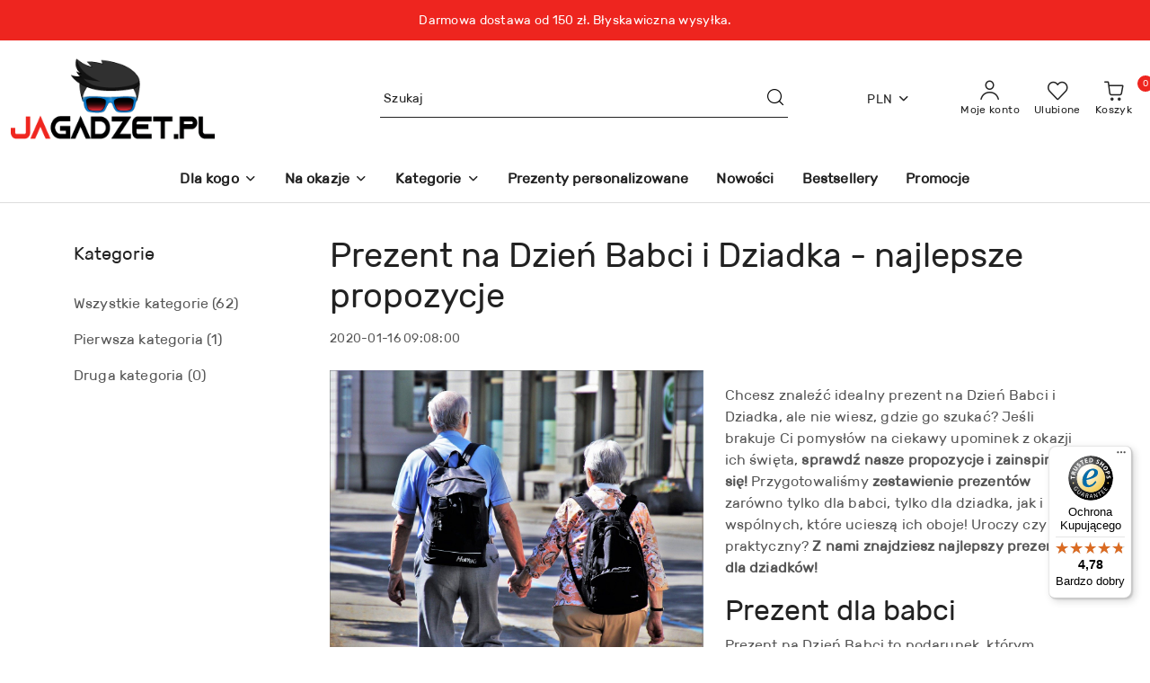

--- FILE ---
content_type: text/javascript
request_url: https://widgets.trustedshops.com/js/XEF70AE1BF461AA4BDE9E6CE51ACF195D.js
body_size: 1392
content:
((e,t)=>{const a={shopInfo:{tsId:"XEF70AE1BF461AA4BDE9E6CE51ACF195D",name:"jagadzet.pl",url:"jagadzet.pl",language:"pl",targetMarket:"POL",ratingVariant:"WIDGET",eTrustedIds:{accountId:"acc-fafb4cd9-b274-451b-8c7f-d0befb930835",channelId:"chl-26cad096-4b98-45f3-af8e-abfbdb53c43b"},buyerProtection:{certificateType:"CLASSIC",certificateState:"PRODUCTION",mainProtectionCurrency:"PLN",classicProtectionAmount:1e4,maxProtectionDuration:30,firstCertified:"2021-09-27 00:00:00"},reviewSystem:{rating:{averageRating:4.78,averageRatingCount:2949,overallRatingCount:5073,distribution:{oneStar:53,twoStars:31,threeStars:74,fourStars:197,fiveStars:2594}},reviews:[{average:3,buyerStatement:"Wykonanie jest bardzo przeciętne. Na elementach pomalowanych na czarno są przebarwienia a w dodatku brudzą one palce. Ogólnie cały materiał z którego jest zrobiony czołg ma nieprzyjemny zapach.",rawChangeDate:"2026-01-20T19:41:13.000Z",changeDate:"20.01.2026",transactionDate:"15.01.2026"},{average:5,buyerStatement:"polecam",rawChangeDate:"2026-01-20T19:23:05.000Z",changeDate:"20.01.2026",transactionDate:"15.01.2026"},{average:5,buyerStatement:"Rewelacja prezenty super",rawChangeDate:"2026-01-20T18:56:15.000Z",changeDate:"20.01.2026",transactionDate:"12.01.2026"}]},features:["GUARANTEE_RECOG_CLASSIC_INTEGRATION","MARS_REVIEWS","MARS_EVENTS","DISABLE_REVIEWREQUEST_SENDING","REVIEWS_AUTO_COLLECTION","MARS_PUBLIC_QUESTIONNAIRE","MARS_QUESTIONNAIRE","PRODUCT_REVIEWS"],consentManagementType:"OFF",urls:{profileUrl:"https://www.trstd.com/pl-pl/reviews/jagadzet-pl",profileUrlLegalSection:"https://www.trstd.com/pl-pl/reviews/jagadzet-pl#legal-info",reviewLegalUrl:"https://help.etrusted.com/hc/pl/articles/23970864566162"},contractStartDate:"2021-04-22 00:00:00",shopkeeper:{name:"Net-Pat Patryk Wojtczak",street:"Szczytniki 10G",country:"PL",city:"Szczytniki",zip:"62-865"},displayVariant:"full",variant:"full",twoLetterCountryCode:"PL"},"process.env":{STAGE:"prod"},externalConfig:{trustbadgeScriptUrl:"https://widgets.trustedshops.com/assets/trustbadge.js",cdnDomain:"widgets.trustedshops.com"},elementIdSuffix:"-98e3dadd90eb493088abdc5597a70810",buildTimestamp:"2026-01-21T05:30:24.633Z",buildStage:"prod"},r=a=>{const{trustbadgeScriptUrl:r}=a.externalConfig;let n=t.querySelector(`script[src="${r}"]`);n&&t.body.removeChild(n),n=t.createElement("script"),n.src=r,n.charset="utf-8",n.setAttribute("data-type","trustbadge-business-logic"),n.onerror=()=>{throw new Error(`The Trustbadge script could not be loaded from ${r}. Have you maybe selected an invalid TSID?`)},n.onload=()=>{e.trustbadge?.load(a)},t.body.appendChild(n)};"complete"===t.readyState?r(a):e.addEventListener("load",(()=>{r(a)}))})(window,document);